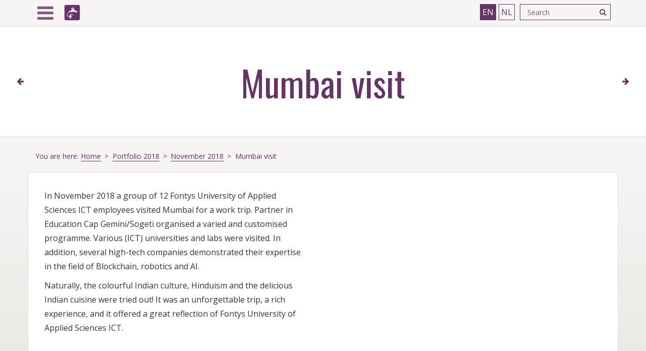

--- FILE ---
content_type: text/html; charset=utf-8
request_url: https://www.portfoliofontysict.nl/en/portfolio-2018/november-2018/mumbai-visit/
body_size: 3681
content:
<!DOCTYPE html>
<html lang="en">
<head>
	<!-- Global site tag (gtag.js) - Google Analytics -->
<script async src="https://www.googletagmanager.com/gtag/js?id=UA-45963814-12"></script>
<script>
  window.dataLayer = window.dataLayer || [];
  function gtag(){dataLayer.push(arguments);}
  gtag('js', new Date());

  gtag('config', 'UA-45963814-12',{ 'anonymize_ip': true });
</script>


<meta http-equiv="content-type" content="text/html; charset=utf-8" />
<meta name="viewport" content="width=device-width, initial-scale=1, user-scalable=no" />
<title>Portfolio Fontys ICT | Mumbai visit</title>
<meta name="description" content="" />
<meta name="robots" content="noindex, nofollow">
<link rel="apple-touch-icon" sizes="57x57" href="/site/templates/icons/apple-touch-icon-57x57.png">
<link rel="apple-touch-icon" sizes="60x60" href="/site/templates/icons/apple-touch-icon-60x60.png">
<link rel="apple-touch-icon" sizes="72x72" href="/site/templates/icons/apple-touch-icon-72x72.png">
<link rel="apple-touch-icon" sizes="76x76" href="/site/templates/icons/apple-touch-icon-76x76.png">
<link rel="apple-touch-icon" sizes="114x114" href="/site/templates/icons/apple-touch-icon-114x114.png">
<link rel="apple-touch-icon" sizes="120x120" href="/site/templates/icons/apple-touch-icon-120x120.png">
<link rel="apple-touch-icon" sizes="144x144" href="/site/templates/icons/apple-touch-icon-144x144.png">
<link rel="apple-touch-icon" sizes="152x152" href="/site/templates/icons/apple-touch-icon-152x152.png">
<link rel="apple-touch-icon" sizes="180x180" href="/site/templates/icons/apple-touch-icon-180x180.png">
<link rel="icon" type="image/png" href="/site/templates/icons/favicon-32x32.png" sizes="32x32">
<link rel="icon" type="image/png" href="/site/templates/icons/android-chrome-192x192.png" sizes="192x192">
<link rel="icon" type="image/png" href="/site/templates/icons/favicon-96x96.png" sizes="96x96">
<link rel="icon" type="image/png" href="/site/templates/icons/favicon-16x16.png" sizes="16x16">
<link rel="manifest" href="/site/templates/icons/manifest.json">
<link rel="mask-icon" href="/site/templates/icons/safari-pinned-tab.svg" color="#5bbad5">
<meta name="apple-mobile-web-app-title" content="FHICT Portfolio">
<meta name="application-name" content="FHICT Portfolio">
<meta name="msapplication-TileColor" content="#da532c">
<meta name="msapplication-TileImage" content="/mstile-144x144.png">
<meta name="theme-color" content="#ffffff">
<link href='https://fonts.googleapis.com/css?family=Open+Sans:400,400italic,700,700italic|Oswald:400,700,300' rel='stylesheet' type='text/css'>
<link rel="stylesheet" href="https://maxcdn.bootstrapcdn.com/font-awesome/4.5.0/css/font-awesome.min.css">
<link rel="stylesheet" type="text/css" href="/site/templates/release/site.css?1.3.05" />
<script src="/site/templates//jq/jquery-3.7.0.min.js"></script>
<script defer src="https://analytics.test.fontysict.nl/script.js" data-website-id="1a27bad5-6856-4f76-b690-5254d2d08827"></script>

</head><body class="basic-page">
<div id="header" class="fullwidth">
  <div id="menu"> 
<div id="menu-close-btn" class="btn btn-icon fa fa-chevron-left"></div>



  

<ul><li class="level-1"><a href="/">Home</a></li><li class="level-1"><a href="/en/october-2025/">October 2025</a></li><li class="level-1"><a href="/en/september-2025/">September 2025</a></li><li class="level-1"><a href="/en/may-2025/">May 2025</a></li><li class="level-1"><a href="/en/april-2025/">April 2025</a></li><li class="level-1"><a href="/en/march-2025/">March 2025</a></li><li class="level-1"><a href="/en/february-2025/">February 2025</a></li><li class="level-1"><a href="/en/january-2025/">January 2025</a></li><li class="level-1"><a href="/en/october-2024/">Portfolio 2024</a></li><li class="level-1"><a href="/en/portfolio-2023/">Portfolio 2023</a></li><li class="level-1"><a href="/en/portfolio-2022/">Portfolio 2022</a></li><li class="level-1"><a href="/en/portfolio-2021/">Portfolio 2021</a></li><li class="level-1"><a href="/en/portfolio-2020/">Portfolio 2020</a></li><li class="level-1"><a href="/en/portfolio-2019/">Portfolio 2019</a></li><li class="level-1 current"><a href="/en/portfolio-2018/">Portfolio 2018</a></li><li class="level-1"><a href="/en/portfolio-2017/">Portfolio 2017</a></li><li class="level-1"><a href="/en/2016/">Portfolio 2016</a></li><li class="level-1"><a href="/en/2015/">Portfolio 2015</a></li></ul>


</div>  <div id="top-bar" class="fullwidth">
  <div class="container">
    <div class="row">
    <div class="col-xs-12">
      <div id="menu-btn" class="btn btn-icon fa fa-bars" title="Menu"></div>
      
      
      <div id="header-logo" class="logo" title="Home" onClick='document.location.href ="/"'><img src="/site/templates/img/Fontys_Appicon_2.png" alt="Fontys Hogeschool ICT"/></div>
      <div class="searchlang-wrapper">

	<!-- search form-->
	    
    <form class='search' action='/en/search/' method='get'>
		<input type='text' name='q' placeholder='Search' class="searchfield" value='' />
		<button class="fa fa-search btn" type='submit' name='submit'></button>
	</form>
    
    
        </div>
    

	      <!-- language switcher / navigation -->
	<ul class='languagebuttons'><li class='current'><a hreflang='en' href='/en/portfolio-2018/november-2018/mumbai-visit/'>EN</a></li><li><a hreflang='nl' href='/nl/portfolio-2018/november-2018/bezoek-mumbai/'>NL</a></li></ul>
      
      
      
      
      <div class="social-holder">
                <a href="https://www.youtube.com/channel/UCKwzgt7L00x9_iMo3bbW_6A" class="social" id="yt" target="_blank"><span class="fa fa-youtube-play"></span></a>
                        <a href="https://www.facebook.com/FontysHogeschoolICT" class="social" id="fb" target="_blank"><span class="fa fa-facebook"></span></a>
                        <a href="https://twitter.com/FontysICT" class="social" id="tw" target="_blank"><span class="fa fa-twitter"></span></a>
                        <a href="https://www.linkedin.com/company/fhict" class="social" id="li" target="_blank"><span class="fa fa-linkedin"></span></a>
              </div>
    </div>
  </div>
</div>
</div>
</div>


<div id="header-title" class="fullwidth">

  
        <div id="prev" class="goto" onClick='document.location.href ="/en/portfolio-2018/december-2018/"'>
        <span class="goto_bg" style="background-image: url('/site/assets/files/1022/calender_icon_grey2.-thumbnail.png')"></span>
        <span class="goto_arrow fa fa-arrow-left"></span>
        <span id="prev_goto_title" class="goto_title"><span class="goto_text">December 2018</span></span>

      </div>

      


  <div class="container">
	  <div class="row">
	  <div class="col-xs-12">
	    <h1 class="title">Mumbai visit</h1>
	    <span class="subtitle_home">Fontys Information and Communication Technology</span>
	  </div>
	  </div>
  </div>

  
      <div id="next" class="goto" onClick='document.location.href ="/en/portfolio-2018/november-2018/glow-2018/"'>
      <span class="goto_bg" style="background-image: url('/site/assets/files/1349/glow.-thumbnail.png')"></span>
      <span class="goto_arrow fa fa-arrow-right"></span>
            <span id="next_goto_title" class="goto_title"><span class="goto_text">GLOW 2018</span></span>

      </div>

  
</div>
<div id="container" class="fullwidth">
<div class="container">
  <div class="row"> 
  <div class="col-xs-12">
  <div class='breadcrumbs'>
    You are here:     <span><a href='/'>Home</a></span> <span><a href='/en/portfolio-2018/'>Portfolio 2018</a></span> <span><a href='/en/portfolio-2018/november-2018/'>November 2018</a></span> <span>Mumbai visit</span>   </div>
  </div>
</div>



  <div class="row">
    <div class="main-text">
                  <div class="text-columns2 cms-content">
                <p>In November 2018 a group of 12 Fontys University of Applied Sciences ICT employees visited Mumbai for a work trip. Partner in Education Cap Gemini/Sogeti organised a varied and customised programme. Various (ICT) universities and labs were visited. In addition, several high-tech companies demonstrated their expertise in the field of Blockchain, robotics and AI.</p>

<p>Naturally, the colourful Indian culture, Hinduism and the delicious Indian cuisine were tried out! It was an unforgettable trip, a rich experience, and it offered a great reflection of Fontys University of Applied Sciences ICT.</p>

<div class='TextformatterVideoEmbed' style='position:relative;margin:1em 0;padding-bottom:56.25%;height:0;overflow:hidden;'><iframe style='position:absolute;top:0;left:0;width:100%;height:100%;' width="1280" height="720" src="https://www.youtube.com/embed/qpKtZoN1uZU?feature=oembed" frameborder="0" allow="accelerometer; autoplay; clipboard-write; encrypted-media; gyroscope; picture-in-picture; web-share" allowfullscreen title="Bezoek Mumbai - werktrip docenten Fontys Hogeschool ICT - november 2018"></iframe></div>              </div>
      


      
            <div class="gallery"> <i class="gallery-info">Click an image to open the gallery</i>
        <div class="gallery-holder">
                    <a class="fancybox gallery_img" rel="group" href="/site/assets/files/1360/fhict-mumbai-1-1.jpg"><img src="/site/assets/files/1360/fhict-mumbai-1-1.-gallery.jpg" alt="" /></a>
                    <a class="fancybox gallery_img" rel="group" href="/site/assets/files/1360/fhict-mumbai-2.jpg"><img src="/site/assets/files/1360/fhict-mumbai-2.-gallery.jpg" alt="" /></a>
                    <a class="fancybox gallery_img" rel="group" href="/site/assets/files/1360/fhict-mumbai-4.jpg"><img src="/site/assets/files/1360/fhict-mumbai-4.-gallery.jpg" alt="" /></a>
                    <a class="fancybox gallery_img" rel="group" href="/site/assets/files/1360/fhict-mumbai-3.jpg"><img src="/site/assets/files/1360/fhict-mumbai-3.-gallery.jpg" alt="" /></a>
                  </div>
      </div>
          </div>
  </div>
</div>
</div>
<footer id='footer' class="fullwidth">

	<div class="container">

		<div class="row">

			<div class="col-xs-12 col-sm-4 col-md-3">
				<div class="logo">
					<img src="/site/templates/img/fontysforsociety.png" alt="Fontys School of ICT"/>
				</div>
			</div>

			<div class="col-xs-12 col-sm-4 col-md-3">
				<div class="footerlist">
											<ul>
	<li><a href="/">Home</a></li>
	<li><a href="/en/portfolio-2023/">Portfolio 2023</a></li>
	<li><a href="/en/portfolio-2022/">Portfolio 2022</a></li>
	<li><a href="/en/portfolio-2021/">Portfolio 2021</a></li>
	<li><a href="/en/portfolio-2020/">Portfolio 2020</a></li>
	<li><a href="/en/portfolio-2019/">Portfolio 2019</a></li>
	<li><a href="/en/portfolio-2018/">Portfolio 2018</a></li>
	<li><a href="/en/portfolio-2017/">Portfolio 2017</a></li>
	<li><a href="/en/2016/">Portfolio 2016</a></li>
	<li><a href="/en/2015/">Portfolio 2015</a></li>
</ul>									</div>
			</div>

			<div class="col-xs-12 col-sm-4 col-md-3">
				<div class="footerlist">
											<ul>
	<li><strong>Also interesting:</strong></li>
	<li><a href="https://www.partnersfontysict.nl/" rel="noreferrer noopener" target="_blank">Partners in Education</a></li>
	<li><a href="https://www.fontysictinnovationlab.nl/" rel="noreferrer noopener" target="_blank">Fontys InnovationLab</a></li>
	<li><a href="https://www.fontys.nl/en/About-Fontys/Fontys-ICT.htm" rel="noreferrer noopener" target="_blank">About Fontys ICT</a></li>
</ul>									</div>
			</div>

			<div class="col-xs-12 col-md-3">

				<div class="social-holder">

											<a href="https://www.youtube.com/channel/UCKwzgt7L00x9_iMo3bbW_6A" class="social" id="yt" target="_blank"><span class="fa fa-youtube-play"></span></a>
					
											<a href="https://www.facebook.com/FontysHogeschoolICT" class="social" id="fb" target="_blank"><span class="fa fa-facebook"></span></a>
					
											<a href="https://twitter.com/FontysICT" class="social" id="tw" target="_blank"><span class="fa fa-twitter"></span></a>
					
											<a href="https://www.linkedin.com/company/fhict" class="social" id="li" target="_blank"><span class="fa fa-linkedin"></span></a>
					
											<a href="https://www.instagram.com/fontysict/" class="social" id="inst" target="_blank"><span class="fa fa-instagram"></span></a>
					
				</div>

			</div>

		</div>
		<div class="row">
			<div class="col-xs-12"> <span class="copyright">Copyright &copy; 2026 Fontys Information and Communication Technology | <a href="/en/cookie-statement/">Cookie Statement</a></span>

				<!-- Concept, Design and Development by Eric Swiggers for Fontys ICT-->
			</div>
		</div>

	</div>

	<div class="scrollTop fa fa-arrow-circle-up" aria-hidden="true"></div>
</footer>


<script type="text/javascript" src="/site/templates/release/site.js?1.3.05"></script>

<script>var as_config = {"as_minLength":"3","as_close_text":"X","as_search_form":".search","as_search_input":".searchfield","as_query_name":"q","as_query_url":"","add_script":1};</script>
<script src='/site/modules/AjaxSearch/AjaxSearch.js'></script></body>
</html>